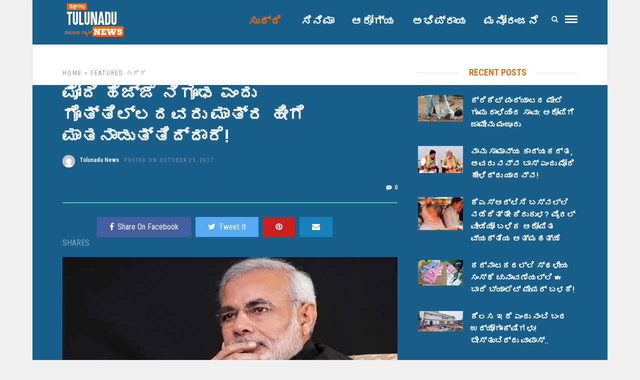

--- FILE ---
content_type: text/html; charset=UTF-8
request_url: https://tulunadunews.com/tnn4688
body_size: 17472
content:
<!DOCTYPE html>
<html lang="en-US" >
<head>

<link rel="profile" href="https://gmpg.org/xfn/11" />
<link rel="pingback" href="https://tulunadunews.com/xmlrpc.php" />

 

<meta name='robots' content='index, follow, max-image-preview:large, max-snippet:-1, max-video-preview:-1' />
	<style>img:is([sizes="auto" i], [sizes^="auto," i]) { contain-intrinsic-size: 3000px 1500px }</style>
	
	<!-- This site is optimized with the Yoast SEO plugin v26.8 - https://yoast.com/product/yoast-seo-wordpress/ -->
	<title>ಮೋದಿ ಹೆಜ್ಜೆ ನಿಗೂಢ ಎಂದು ಗೊತ್ತಿಲ್ಲದವರು ಮಾತ್ರ ಹೀಗೆ ಮಾತನಾಡುತ್ತಿದ್ದಾರೆ!</title>
	<link rel="canonical" href="https://tulunadunews.com/tnn4688" />
	<meta property="og:locale" content="en_US" />
	<meta property="og:type" content="article" />
	<meta property="og:title" content="ಮೋದಿ ಹೆಜ್ಜೆ ನಿಗೂಢ ಎಂದು ಗೊತ್ತಿಲ್ಲದವರು ಮಾತ್ರ ಹೀಗೆ ಮಾತನಾಡುತ್ತಿದ್ದಾರೆ!" />
	<meta property="og:description" content="ಅಮಿತ್ ಶಾ ಭಾರತೀಯ ಜನತಾ ಪಾರ್ಟಿಯ ರಾಷ್ಟ್ರೀಯ ಅಧ್ಯಕ್ಷರಾದ ಮೇಲೆ ಪಕ್ಷದ ಒಳಗುಟ್ಟುಗಳು ಹಿಂದಿನಷ್ಟು ಸುಲಭವಾಗಿ ಹೊರಗೆ ಬೀಳುವುದಿಲ್ಲ. ಪ್ರಧಾನ ಮಂತ್ರಿ ನರೇಂದ್ರ ಮೋದಿ ಯಾರನ್ನು ಯಾವಾಗ ಎಲ್ಲಿಂದ ಎತ್ತಿ ಎಲ್ಲಿ ಇಡುತ್ತಾರೆ ಎನ್ನುವುದು ಮೋದಿಗೆ ಮಾತ್ರ ಗೊತ್ತು. ಆದ್ದರಿಂದ ಇತ್ತೀಚೆಗೆ ರಾಜ್ಯ, ರಾಷ್ಟ್ರಮಟ್ಟದಲ್ಲಿ ಪಕ್ಷದೊಳಗೆ ಏನು ನಡೆಯುತ್ತದೆ ಎಂದು ಊಹಿಸುವುದು ಕಷ್ಟ. ಆದ್ದರಿಂದ ಬಿಜೆಪಿಯ [&hellip;]" />
	<meta property="og:url" content="https://tulunadunews.com/tnn4688" />
	<meta property="og:site_name" content="Tulunadu News - ತುಳುನಾಡು ನ್ಯೂಸ್" />
	<meta property="article:publisher" content="https://www.facebook.com/TulunaduNews/" />
	<meta property="article:published_time" content="2017-10-25T14:27:25+00:00" />
	<meta property="og:image" content="https://tulunadunews.com/wp-content/uploads/2017/10/narendra-modi-031216.jpg" />
	<meta property="og:image:width" content="800" />
	<meta property="og:image:height" content="450" />
	<meta property="og:image:type" content="image/jpeg" />
	<meta name="author" content="Tulunadu News" />
	<meta name="twitter:card" content="summary_large_image" />
	<meta name="twitter:label1" content="Written by" />
	<meta name="twitter:data1" content="Tulunadu News" />
	<script type="application/ld+json" class="yoast-schema-graph">{"@context":"https://schema.org","@graph":[{"@type":"Article","@id":"https://tulunadunews.com/tnn4688#article","isPartOf":{"@id":"https://tulunadunews.com/tnn4688"},"author":{"name":"Tulunadu News","@id":"https://tulunadunews.com/#/schema/person/a1e4d942660297dd96cc5221024a35ac"},"headline":"ಮೋದಿ ಹೆಜ್ಜೆ ನಿಗೂಢ ಎಂದು ಗೊತ್ತಿಲ್ಲದವರು ಮಾತ್ರ ಹೀಗೆ ಮಾತನಾಡುತ್ತಿದ್ದಾರೆ!","datePublished":"2017-10-25T14:27:25+00:00","mainEntityOfPage":{"@id":"https://tulunadunews.com/tnn4688"},"wordCount":0,"commentCount":0,"image":{"@id":"https://tulunadunews.com/tnn4688#primaryimage"},"thumbnailUrl":"https://tulunadunews.com/wp-content/uploads/2017/10/narendra-modi-031216.jpg","articleSection":["Featured","ಸುದ್ದಿ "],"inLanguage":"en-US","potentialAction":[{"@type":"CommentAction","name":"Comment","target":["https://tulunadunews.com/tnn4688#respond"]}]},{"@type":"WebPage","@id":"https://tulunadunews.com/tnn4688","url":"https://tulunadunews.com/tnn4688","name":"ಮೋದಿ ಹೆಜ್ಜೆ ನಿಗೂಢ ಎಂದು ಗೊತ್ತಿಲ್ಲದವರು ಮಾತ್ರ ಹೀಗೆ ಮಾತನಾಡುತ್ತಿದ್ದಾರೆ!","isPartOf":{"@id":"https://tulunadunews.com/#website"},"primaryImageOfPage":{"@id":"https://tulunadunews.com/tnn4688#primaryimage"},"image":{"@id":"https://tulunadunews.com/tnn4688#primaryimage"},"thumbnailUrl":"https://tulunadunews.com/wp-content/uploads/2017/10/narendra-modi-031216.jpg","datePublished":"2017-10-25T14:27:25+00:00","author":{"@id":"https://tulunadunews.com/#/schema/person/a1e4d942660297dd96cc5221024a35ac"},"breadcrumb":{"@id":"https://tulunadunews.com/tnn4688#breadcrumb"},"inLanguage":"en-US","potentialAction":[{"@type":"ReadAction","target":["https://tulunadunews.com/tnn4688"]}]},{"@type":"ImageObject","inLanguage":"en-US","@id":"https://tulunadunews.com/tnn4688#primaryimage","url":"https://tulunadunews.com/wp-content/uploads/2017/10/narendra-modi-031216.jpg","contentUrl":"https://tulunadunews.com/wp-content/uploads/2017/10/narendra-modi-031216.jpg","width":800,"height":450},{"@type":"BreadcrumbList","@id":"https://tulunadunews.com/tnn4688#breadcrumb","itemListElement":[{"@type":"ListItem","position":1,"name":"Home","item":"https://tulunadunews.com/"},{"@type":"ListItem","position":2,"name":"ಮೋದಿ ಹೆಜ್ಜೆ ನಿಗೂಢ ಎಂದು ಗೊತ್ತಿಲ್ಲದವರು ಮಾತ್ರ ಹೀಗೆ ಮಾತನಾಡುತ್ತಿದ್ದಾರೆ!"}]},{"@type":"WebSite","@id":"https://tulunadunews.com/#website","url":"https://tulunadunews.com/","name":"Tulunadu News - ತುಳುನಾಡು ನ್ಯೂಸ್","description":"A Comprehensive News Portal serving the People of Tulunadu","potentialAction":[{"@type":"SearchAction","target":{"@type":"EntryPoint","urlTemplate":"https://tulunadunews.com/?s={search_term_string}"},"query-input":{"@type":"PropertyValueSpecification","valueRequired":true,"valueName":"search_term_string"}}],"inLanguage":"en-US"},{"@type":"Person","@id":"https://tulunadunews.com/#/schema/person/a1e4d942660297dd96cc5221024a35ac","name":"Tulunadu News","image":{"@type":"ImageObject","inLanguage":"en-US","@id":"https://tulunadunews.com/#/schema/person/image/","url":"https://secure.gravatar.com/avatar/0c35ae289b332aacb020d557119b9df3fdae479e050550ab6a5e51dfd0d3f7e0?s=96&d=mm&r=g","contentUrl":"https://secure.gravatar.com/avatar/0c35ae289b332aacb020d557119b9df3fdae479e050550ab6a5e51dfd0d3f7e0?s=96&d=mm&r=g","caption":"Tulunadu News"}}]}</script>
	<!-- / Yoast SEO plugin. -->


<link rel='dns-prefetch' href='//fonts.googleapis.com' />
<link rel="alternate" type="application/rss+xml" title="Tulunadu News - ತುಳುನಾಡು ನ್ಯೂಸ್ &raquo; Feed" href="https://tulunadunews.com/feed" />
<link rel="alternate" type="application/rss+xml" title="Tulunadu News - ತುಳುನಾಡು ನ್ಯೂಸ್ &raquo; Comments Feed" href="https://tulunadunews.com/comments/feed" />
<meta charset="UTF-8" /><meta name="viewport" content="width=device-width, initial-scale=1, maximum-scale=1" /><meta name="format-detection" content="telephone=no"><meta property="og:type" content="article" /><meta property="og:image" content="https://tulunadunews.com/wp-content/uploads/2017/10/narendra-modi-031216.jpg"/><meta property="og:title" content="ಮೋದಿ ಹೆಜ್ಜೆ ನಿಗೂಢ ಎಂದು ಗೊತ್ತಿಲ್ಲದವರು ಮಾತ್ರ ಹೀಗೆ ಮಾತನಾಡುತ್ತಿದ್ದಾರೆ!"/><meta property="og:url" content="https://tulunadunews.com/tnn4688"/><meta property="og:description" content=""/><link rel="alternate" type="application/rss+xml" title="Tulunadu News - ತುಳುನಾಡು ನ್ಯೂಸ್ &raquo; ಮೋದಿ ಹೆಜ್ಜೆ ನಿಗೂಢ ಎಂದು ಗೊತ್ತಿಲ್ಲದವರು ಮಾತ್ರ ಹೀಗೆ ಮಾತನಾಡುತ್ತಿದ್ದಾರೆ! Comments Feed" href="https://tulunadunews.com/tnn4688/feed" />
<script type="text/javascript">
/* <![CDATA[ */
window._wpemojiSettings = {"baseUrl":"https:\/\/s.w.org\/images\/core\/emoji\/16.0.1\/72x72\/","ext":".png","svgUrl":"https:\/\/s.w.org\/images\/core\/emoji\/16.0.1\/svg\/","svgExt":".svg","source":{"concatemoji":"https:\/\/tulunadunews.com\/wp-includes\/js\/wp-emoji-release.min.js"}};
/*! This file is auto-generated */
!function(s,n){var o,i,e;function c(e){try{var t={supportTests:e,timestamp:(new Date).valueOf()};sessionStorage.setItem(o,JSON.stringify(t))}catch(e){}}function p(e,t,n){e.clearRect(0,0,e.canvas.width,e.canvas.height),e.fillText(t,0,0);var t=new Uint32Array(e.getImageData(0,0,e.canvas.width,e.canvas.height).data),a=(e.clearRect(0,0,e.canvas.width,e.canvas.height),e.fillText(n,0,0),new Uint32Array(e.getImageData(0,0,e.canvas.width,e.canvas.height).data));return t.every(function(e,t){return e===a[t]})}function u(e,t){e.clearRect(0,0,e.canvas.width,e.canvas.height),e.fillText(t,0,0);for(var n=e.getImageData(16,16,1,1),a=0;a<n.data.length;a++)if(0!==n.data[a])return!1;return!0}function f(e,t,n,a){switch(t){case"flag":return n(e,"\ud83c\udff3\ufe0f\u200d\u26a7\ufe0f","\ud83c\udff3\ufe0f\u200b\u26a7\ufe0f")?!1:!n(e,"\ud83c\udde8\ud83c\uddf6","\ud83c\udde8\u200b\ud83c\uddf6")&&!n(e,"\ud83c\udff4\udb40\udc67\udb40\udc62\udb40\udc65\udb40\udc6e\udb40\udc67\udb40\udc7f","\ud83c\udff4\u200b\udb40\udc67\u200b\udb40\udc62\u200b\udb40\udc65\u200b\udb40\udc6e\u200b\udb40\udc67\u200b\udb40\udc7f");case"emoji":return!a(e,"\ud83e\udedf")}return!1}function g(e,t,n,a){var r="undefined"!=typeof WorkerGlobalScope&&self instanceof WorkerGlobalScope?new OffscreenCanvas(300,150):s.createElement("canvas"),o=r.getContext("2d",{willReadFrequently:!0}),i=(o.textBaseline="top",o.font="600 32px Arial",{});return e.forEach(function(e){i[e]=t(o,e,n,a)}),i}function t(e){var t=s.createElement("script");t.src=e,t.defer=!0,s.head.appendChild(t)}"undefined"!=typeof Promise&&(o="wpEmojiSettingsSupports",i=["flag","emoji"],n.supports={everything:!0,everythingExceptFlag:!0},e=new Promise(function(e){s.addEventListener("DOMContentLoaded",e,{once:!0})}),new Promise(function(t){var n=function(){try{var e=JSON.parse(sessionStorage.getItem(o));if("object"==typeof e&&"number"==typeof e.timestamp&&(new Date).valueOf()<e.timestamp+604800&&"object"==typeof e.supportTests)return e.supportTests}catch(e){}return null}();if(!n){if("undefined"!=typeof Worker&&"undefined"!=typeof OffscreenCanvas&&"undefined"!=typeof URL&&URL.createObjectURL&&"undefined"!=typeof Blob)try{var e="postMessage("+g.toString()+"("+[JSON.stringify(i),f.toString(),p.toString(),u.toString()].join(",")+"));",a=new Blob([e],{type:"text/javascript"}),r=new Worker(URL.createObjectURL(a),{name:"wpTestEmojiSupports"});return void(r.onmessage=function(e){c(n=e.data),r.terminate(),t(n)})}catch(e){}c(n=g(i,f,p,u))}t(n)}).then(function(e){for(var t in e)n.supports[t]=e[t],n.supports.everything=n.supports.everything&&n.supports[t],"flag"!==t&&(n.supports.everythingExceptFlag=n.supports.everythingExceptFlag&&n.supports[t]);n.supports.everythingExceptFlag=n.supports.everythingExceptFlag&&!n.supports.flag,n.DOMReady=!1,n.readyCallback=function(){n.DOMReady=!0}}).then(function(){return e}).then(function(){var e;n.supports.everything||(n.readyCallback(),(e=n.source||{}).concatemoji?t(e.concatemoji):e.wpemoji&&e.twemoji&&(t(e.twemoji),t(e.wpemoji)))}))}((window,document),window._wpemojiSettings);
/* ]]> */
</script>
<style id='wp-emoji-styles-inline-css' type='text/css'>

	img.wp-smiley, img.emoji {
		display: inline !important;
		border: none !important;
		box-shadow: none !important;
		height: 1em !important;
		width: 1em !important;
		margin: 0 0.07em !important;
		vertical-align: -0.1em !important;
		background: none !important;
		padding: 0 !important;
	}
</style>
<link rel='stylesheet' id='wp-block-library-css' href='https://tulunadunews.com/wp-includes/css/dist/block-library/style.min.css' type='text/css' media='all' />
<style id='classic-theme-styles-inline-css' type='text/css'>
/*! This file is auto-generated */
.wp-block-button__link{color:#fff;background-color:#32373c;border-radius:9999px;box-shadow:none;text-decoration:none;padding:calc(.667em + 2px) calc(1.333em + 2px);font-size:1.125em}.wp-block-file__button{background:#32373c;color:#fff;text-decoration:none}
</style>
<style id='global-styles-inline-css' type='text/css'>
:root{--wp--preset--aspect-ratio--square: 1;--wp--preset--aspect-ratio--4-3: 4/3;--wp--preset--aspect-ratio--3-4: 3/4;--wp--preset--aspect-ratio--3-2: 3/2;--wp--preset--aspect-ratio--2-3: 2/3;--wp--preset--aspect-ratio--16-9: 16/9;--wp--preset--aspect-ratio--9-16: 9/16;--wp--preset--color--black: #000000;--wp--preset--color--cyan-bluish-gray: #abb8c3;--wp--preset--color--white: #ffffff;--wp--preset--color--pale-pink: #f78da7;--wp--preset--color--vivid-red: #cf2e2e;--wp--preset--color--luminous-vivid-orange: #ff6900;--wp--preset--color--luminous-vivid-amber: #fcb900;--wp--preset--color--light-green-cyan: #7bdcb5;--wp--preset--color--vivid-green-cyan: #00d084;--wp--preset--color--pale-cyan-blue: #8ed1fc;--wp--preset--color--vivid-cyan-blue: #0693e3;--wp--preset--color--vivid-purple: #9b51e0;--wp--preset--gradient--vivid-cyan-blue-to-vivid-purple: linear-gradient(135deg,rgba(6,147,227,1) 0%,rgb(155,81,224) 100%);--wp--preset--gradient--light-green-cyan-to-vivid-green-cyan: linear-gradient(135deg,rgb(122,220,180) 0%,rgb(0,208,130) 100%);--wp--preset--gradient--luminous-vivid-amber-to-luminous-vivid-orange: linear-gradient(135deg,rgba(252,185,0,1) 0%,rgba(255,105,0,1) 100%);--wp--preset--gradient--luminous-vivid-orange-to-vivid-red: linear-gradient(135deg,rgba(255,105,0,1) 0%,rgb(207,46,46) 100%);--wp--preset--gradient--very-light-gray-to-cyan-bluish-gray: linear-gradient(135deg,rgb(238,238,238) 0%,rgb(169,184,195) 100%);--wp--preset--gradient--cool-to-warm-spectrum: linear-gradient(135deg,rgb(74,234,220) 0%,rgb(151,120,209) 20%,rgb(207,42,186) 40%,rgb(238,44,130) 60%,rgb(251,105,98) 80%,rgb(254,248,76) 100%);--wp--preset--gradient--blush-light-purple: linear-gradient(135deg,rgb(255,206,236) 0%,rgb(152,150,240) 100%);--wp--preset--gradient--blush-bordeaux: linear-gradient(135deg,rgb(254,205,165) 0%,rgb(254,45,45) 50%,rgb(107,0,62) 100%);--wp--preset--gradient--luminous-dusk: linear-gradient(135deg,rgb(255,203,112) 0%,rgb(199,81,192) 50%,rgb(65,88,208) 100%);--wp--preset--gradient--pale-ocean: linear-gradient(135deg,rgb(255,245,203) 0%,rgb(182,227,212) 50%,rgb(51,167,181) 100%);--wp--preset--gradient--electric-grass: linear-gradient(135deg,rgb(202,248,128) 0%,rgb(113,206,126) 100%);--wp--preset--gradient--midnight: linear-gradient(135deg,rgb(2,3,129) 0%,rgb(40,116,252) 100%);--wp--preset--font-size--small: 13px;--wp--preset--font-size--medium: 20px;--wp--preset--font-size--large: 36px;--wp--preset--font-size--x-large: 42px;--wp--preset--spacing--20: 0.44rem;--wp--preset--spacing--30: 0.67rem;--wp--preset--spacing--40: 1rem;--wp--preset--spacing--50: 1.5rem;--wp--preset--spacing--60: 2.25rem;--wp--preset--spacing--70: 3.38rem;--wp--preset--spacing--80: 5.06rem;--wp--preset--shadow--natural: 6px 6px 9px rgba(0, 0, 0, 0.2);--wp--preset--shadow--deep: 12px 12px 50px rgba(0, 0, 0, 0.4);--wp--preset--shadow--sharp: 6px 6px 0px rgba(0, 0, 0, 0.2);--wp--preset--shadow--outlined: 6px 6px 0px -3px rgba(255, 255, 255, 1), 6px 6px rgba(0, 0, 0, 1);--wp--preset--shadow--crisp: 6px 6px 0px rgba(0, 0, 0, 1);}:where(.is-layout-flex){gap: 0.5em;}:where(.is-layout-grid){gap: 0.5em;}body .is-layout-flex{display: flex;}.is-layout-flex{flex-wrap: wrap;align-items: center;}.is-layout-flex > :is(*, div){margin: 0;}body .is-layout-grid{display: grid;}.is-layout-grid > :is(*, div){margin: 0;}:where(.wp-block-columns.is-layout-flex){gap: 2em;}:where(.wp-block-columns.is-layout-grid){gap: 2em;}:where(.wp-block-post-template.is-layout-flex){gap: 1.25em;}:where(.wp-block-post-template.is-layout-grid){gap: 1.25em;}.has-black-color{color: var(--wp--preset--color--black) !important;}.has-cyan-bluish-gray-color{color: var(--wp--preset--color--cyan-bluish-gray) !important;}.has-white-color{color: var(--wp--preset--color--white) !important;}.has-pale-pink-color{color: var(--wp--preset--color--pale-pink) !important;}.has-vivid-red-color{color: var(--wp--preset--color--vivid-red) !important;}.has-luminous-vivid-orange-color{color: var(--wp--preset--color--luminous-vivid-orange) !important;}.has-luminous-vivid-amber-color{color: var(--wp--preset--color--luminous-vivid-amber) !important;}.has-light-green-cyan-color{color: var(--wp--preset--color--light-green-cyan) !important;}.has-vivid-green-cyan-color{color: var(--wp--preset--color--vivid-green-cyan) !important;}.has-pale-cyan-blue-color{color: var(--wp--preset--color--pale-cyan-blue) !important;}.has-vivid-cyan-blue-color{color: var(--wp--preset--color--vivid-cyan-blue) !important;}.has-vivid-purple-color{color: var(--wp--preset--color--vivid-purple) !important;}.has-black-background-color{background-color: var(--wp--preset--color--black) !important;}.has-cyan-bluish-gray-background-color{background-color: var(--wp--preset--color--cyan-bluish-gray) !important;}.has-white-background-color{background-color: var(--wp--preset--color--white) !important;}.has-pale-pink-background-color{background-color: var(--wp--preset--color--pale-pink) !important;}.has-vivid-red-background-color{background-color: var(--wp--preset--color--vivid-red) !important;}.has-luminous-vivid-orange-background-color{background-color: var(--wp--preset--color--luminous-vivid-orange) !important;}.has-luminous-vivid-amber-background-color{background-color: var(--wp--preset--color--luminous-vivid-amber) !important;}.has-light-green-cyan-background-color{background-color: var(--wp--preset--color--light-green-cyan) !important;}.has-vivid-green-cyan-background-color{background-color: var(--wp--preset--color--vivid-green-cyan) !important;}.has-pale-cyan-blue-background-color{background-color: var(--wp--preset--color--pale-cyan-blue) !important;}.has-vivid-cyan-blue-background-color{background-color: var(--wp--preset--color--vivid-cyan-blue) !important;}.has-vivid-purple-background-color{background-color: var(--wp--preset--color--vivid-purple) !important;}.has-black-border-color{border-color: var(--wp--preset--color--black) !important;}.has-cyan-bluish-gray-border-color{border-color: var(--wp--preset--color--cyan-bluish-gray) !important;}.has-white-border-color{border-color: var(--wp--preset--color--white) !important;}.has-pale-pink-border-color{border-color: var(--wp--preset--color--pale-pink) !important;}.has-vivid-red-border-color{border-color: var(--wp--preset--color--vivid-red) !important;}.has-luminous-vivid-orange-border-color{border-color: var(--wp--preset--color--luminous-vivid-orange) !important;}.has-luminous-vivid-amber-border-color{border-color: var(--wp--preset--color--luminous-vivid-amber) !important;}.has-light-green-cyan-border-color{border-color: var(--wp--preset--color--light-green-cyan) !important;}.has-vivid-green-cyan-border-color{border-color: var(--wp--preset--color--vivid-green-cyan) !important;}.has-pale-cyan-blue-border-color{border-color: var(--wp--preset--color--pale-cyan-blue) !important;}.has-vivid-cyan-blue-border-color{border-color: var(--wp--preset--color--vivid-cyan-blue) !important;}.has-vivid-purple-border-color{border-color: var(--wp--preset--color--vivid-purple) !important;}.has-vivid-cyan-blue-to-vivid-purple-gradient-background{background: var(--wp--preset--gradient--vivid-cyan-blue-to-vivid-purple) !important;}.has-light-green-cyan-to-vivid-green-cyan-gradient-background{background: var(--wp--preset--gradient--light-green-cyan-to-vivid-green-cyan) !important;}.has-luminous-vivid-amber-to-luminous-vivid-orange-gradient-background{background: var(--wp--preset--gradient--luminous-vivid-amber-to-luminous-vivid-orange) !important;}.has-luminous-vivid-orange-to-vivid-red-gradient-background{background: var(--wp--preset--gradient--luminous-vivid-orange-to-vivid-red) !important;}.has-very-light-gray-to-cyan-bluish-gray-gradient-background{background: var(--wp--preset--gradient--very-light-gray-to-cyan-bluish-gray) !important;}.has-cool-to-warm-spectrum-gradient-background{background: var(--wp--preset--gradient--cool-to-warm-spectrum) !important;}.has-blush-light-purple-gradient-background{background: var(--wp--preset--gradient--blush-light-purple) !important;}.has-blush-bordeaux-gradient-background{background: var(--wp--preset--gradient--blush-bordeaux) !important;}.has-luminous-dusk-gradient-background{background: var(--wp--preset--gradient--luminous-dusk) !important;}.has-pale-ocean-gradient-background{background: var(--wp--preset--gradient--pale-ocean) !important;}.has-electric-grass-gradient-background{background: var(--wp--preset--gradient--electric-grass) !important;}.has-midnight-gradient-background{background: var(--wp--preset--gradient--midnight) !important;}.has-small-font-size{font-size: var(--wp--preset--font-size--small) !important;}.has-medium-font-size{font-size: var(--wp--preset--font-size--medium) !important;}.has-large-font-size{font-size: var(--wp--preset--font-size--large) !important;}.has-x-large-font-size{font-size: var(--wp--preset--font-size--x-large) !important;}
:where(.wp-block-post-template.is-layout-flex){gap: 1.25em;}:where(.wp-block-post-template.is-layout-grid){gap: 1.25em;}
:where(.wp-block-columns.is-layout-flex){gap: 2em;}:where(.wp-block-columns.is-layout-grid){gap: 2em;}
:root :where(.wp-block-pullquote){font-size: 1.5em;line-height: 1.6;}
</style>
<link rel='stylesheet' id='contact-form-7-css' href='https://tulunadunews.com/wp-content/plugins/contact-form-7/includes/css/styles.css' type='text/css' media='all' />
<link rel='stylesheet' id='grandnews-reset-css-css' href='https://tulunadunews.com/wp-content/themes/grandnews/css/reset.css' type='text/css' media='all' />
<link rel='stylesheet' id='grandnews-wordpress-css-css' href='https://tulunadunews.com/wp-content/themes/grandnews/css/wordpress.css' type='text/css' media='all' />
<link rel='stylesheet' id='grandnews-animation-css' href='https://tulunadunews.com/wp-content/themes/grandnews/css/animation.css' type='text/css' media='all' />
<link rel='stylesheet' id='ilightbox-css' href='https://tulunadunews.com/wp-content/themes/grandnews/css/ilightbox/ilightbox.css' type='text/css' media='all' />
<link rel='stylesheet' id='jquery-ui-css' href='https://tulunadunews.com/wp-content/themes/grandnews/css/jqueryui/custom.css' type='text/css' media='all' />
<link rel='stylesheet' id='flexslider-css' href='https://tulunadunews.com/wp-content/themes/grandnews/js/flexslider/flexslider.css' type='text/css' media='all' />
<link rel='stylesheet' id='tooltipster-css' href='https://tulunadunews.com/wp-content/themes/grandnews/css/tooltipster.css' type='text/css' media='all' />
<link rel='stylesheet' id='grandnews-screen-css-css' href='https://tulunadunews.com/wp-content/themes/grandnews/css/screen.css' type='text/css' media='all' />
<link rel='stylesheet' id='grandnews-custom-menu-css-css' href='https://tulunadunews.com/wp-content/themes/grandnews/css/menu/left-align.css' type='text/css' media='all' />
<link rel='stylesheet' id='fontawesome-css' href='https://tulunadunews.com/wp-content/themes/grandnews/css/font-awesome.min.css' type='text/css' media='all' />
<link rel='stylesheet' id='grandnews-boxed-css-css' href='https://tulunadunews.com/wp-content/themes/grandnews/css/boxed.css' type='text/css' media='all' />
<link rel='stylesheet' id='kirki_google_fonts-css' href='https://fonts.googleapis.com/css?family=Roboto+Condensed%3A600%2C800%2C400%2C900%2C400%2C600%2C600%2C300%2C300italic%2Cregular%2Citalic%2C700%2C700italic%7CRoboto%3A600%2C800%2C400%2C900%2C400%2C600%2C600%2C100%2C100italic%2C300%2C300italic%2Cregular%2Citalic%2C500%2C500italic%2C700%2C700italic%2C900%2C900italic&#038;subset' type='text/css' media='all' />
<link rel='stylesheet' id='kirki-styles-global-css' href='https://tulunadunews.com/wp-content/themes/grandnews/modules/kirki/assets/css/kirki-styles.css' type='text/css' media='all' />
<style id='kirki-styles-global-inline-css' type='text/css'>
body, input[type=text], input[type=email], input[type=url], input[type=password], textarea, input[type=tel]{font-family:"Roboto Condensed", Helvetica, Arial, sans-serif;}body{font-size:16px;}h1, h2, h3, h4, h5, h6, h7, blockquote{font-family:Roboto, Helvetica, Arial, sans-serif;}h1, h2, h3, h4, h5, h6, h7{font-weight:600;}h1{font-size:34px;}h2{font-size:30px;}h3{font-size:26px;}h4{font-size:22px;}h5{font-size:18px;}h6{font-size:16px;}.header_cart_wrapper .cart_count, .post_img .post_icon_circle, .ppb_blog_half_content_slider .slides li .slider_image .post_icon_circle, #post_info_bar #post_indicator, .post_circle_thumb .post_number, .post_category_tag a, .post_category_tag span, .newsticker_label, .sk-cube-grid .sk-cube, .ppb_blog_video .one.div_wrapper .post_icon_circle, .ppb_blog_random .one_fifth_bg .content_link, .Grand_News_Category ul li .category_count, .ppb_blog_grid_with_posts .one_third.last .post_img .now_playing{background:#185f8b;}.read_next_wrapper:before, .read_next_wrapper .post_content .read_next_label, .social_share_counter_number{color:#185f8b;}ul.post_filter li a.selected{border-color:#185f8b;}body, #gallery_lightbox h2, .slider_wrapper .gallery_image_caption h2, .post_info a{color:#f3f4f5;}::selection{background-color:#f3f4f5;}a{color:#185f8b;}a:hover, a:active{color:#185f8b;}h1, h2, h3, h4, h5, pre, code, tt, blockquote, .post_header h5 a, .post_header h2 a, .post_header h3 a, .post_header.grid h6 a, .post_header.fullwidth h4 a, .post_header h5 a, .newsticker li a, blockquote, .site_loading_logo_item i, .subscribe_tagline, .post_info_author a, #post_info_bar #post_info_share, #post_info_bar #post_info_comment, .readmore, .post_info_comment a, .post_info_comment, .post_info_view, .woocommerce .woocommerce-ordering select, .woocommerce #page_content_wrapper a.button, .woocommerce.columns-4 ul.products li.product a.add_to_cart_button, .woocommerce.columns-4 ul.products li.product a.add_to_cart_button:hover, .ui-accordion .ui-accordion-header a, .tabs .ui-state-active a, body.woocommerce div.product .woocommerce-tabs ul.tabs li.active a, body.woocommerce-page div.product .woocommerce-tabs ul.tabs li.active a, body.woocommerce #content div.product .woocommerce-tabs ul.tabs li.active a, body.woocommerce-page #content div.product .woocommerce-tabs ul.tabs li.active a, .woocommerce div.product .woocommerce-tabs ul.tabs li a, .post_pagination a, .post_pagination a:hover, .post_pagination a:active, .post_related strong a, .pagination a, ul.post_filter li a, .read_next_wrapper .post_content .next_post_title h3 a, .author_social li a{color:#f4f5f6;}#social_share_wrapper, hr, #social_share_wrapper, .post.type-post, .comment .right, .widget_tag_cloud div a, .meta-tags a, .tag_cloud a, #footer, #post_more_wrapper, #page_content_wrapper .inner .sidebar_wrapper ul.sidebar_widget li.widget_nav_menu ul.menu li.current-menu-item a, .page_content_wrapper .inner .sidebar_wrapper ul.sidebar_widget li.widget_nav_menu ul.menu li.current-menu-item a, #autocomplete, #nav_wrapper, #page_content_wrapper .sidebar .content .sidebar_widget li h2.widgettitle:before, .top_bar.scroll, .read_next_wrapper, #menu_wrapper .nav ul li.catmenu > .catmenu_wrapper, #menu_wrapper div .nav li.catmenu > .catmenu_wrapper, , .woocommerce ul.products li.product, .woocommerce-page ul.products li.product, .woocommerce ul.products li.product .price, .woocommerce-page ul.products li.product .price, #page_content_wrapper .inner .sidebar_content, #page_content_wrapper .inner .sidebar_content.left_sidebar, .ajax_close, .ajax_next, .ajax_prev, .portfolio_next, .portfolio_prev, .portfolio_next_prev_wrapper.video .portfolio_prev, .portfolio_next_prev_wrapper.video .portfolio_next, .separated, .blog_next_prev_wrapper, #post_more_wrapper h5, #ajax_portfolio_wrapper.hidding, #ajax_portfolio_wrapper.visible, .tabs.vertical .ui-tabs-panel, .woocommerce div.product .woocommerce-tabs ul.tabs li, .woocommerce #content div.product .woocommerce-tabs ul.tabs li, .woocommerce-page div.product .woocommerce-tabs ul.tabs li, .woocommerce-page #content div.product .woocommerce-tabs ul.tabs li, .woocommerce div.product .woocommerce-tabs .panel, .woocommerce-page div.product .woocommerce-tabs .panel, .woocommerce #content div.product .woocommerce-tabs .panel, .woocommerce-page #content div.product .woocommerce-tabs .panel, .woocommerce table.shop_table, .woocommerce-page table.shop_table, table tr td, .woocommerce .cart-collaterals .cart_totals, .woocommerce-page .cart-collaterals .cart_totals, .woocommerce .cart-collaterals .shipping_calculator, .woocommerce-page .cart-collaterals .shipping_calculator, .woocommerce .cart-collaterals .cart_totals tr td, .woocommerce .cart-collaterals .cart_totals tr th, .woocommerce-page .cart-collaterals .cart_totals tr td, .woocommerce-page .cart-collaterals .cart_totals tr th, table tr th, .woocommerce #payment, .woocommerce-page #payment, .woocommerce #payment ul.payment_methods li, .woocommerce-page #payment ul.payment_methods li, .woocommerce #payment div.form-row, .woocommerce-page #payment div.form-row, .ui-tabs li:first-child, .ui-tabs .ui-tabs-nav li, .ui-tabs.vertical .ui-tabs-nav li, .ui-tabs.vertical.right .ui-tabs-nav li.ui-state-active, .ui-tabs.vertical .ui-tabs-nav li:last-child, #page_content_wrapper .inner .sidebar_wrapper ul.sidebar_widget li.widget_nav_menu ul.menu li.current-menu-item a, .page_content_wrapper .inner .sidebar_wrapper ul.sidebar_widget li.widget_nav_menu ul.menu li.current-menu-item a, .pricing_wrapper, .pricing_wrapper li, .ui-accordion .ui-accordion-header, .ui-accordion .ui-accordion-content, #page_content_wrapper .sidebar .content .sidebar_widget li h2.widgettitle:before, h2.widgettitle:before, #autocomplete, .ppb_blog_minimal .one_third_bg, #page_content_wrapper .sidebar .content .sidebar_widget li h2.widgettitle, h2.widgettitle, h5.event_title, .tabs .ui-tabs-panel, .ui-tabs .ui-tabs-nav li, .ui-tabs li:first-child, .ui-tabs.vertical .ui-tabs-nav li:last-child, .woocommerce .woocommerce-ordering select, .woocommerce div.product .woocommerce-tabs ul.tabs li.active, .woocommerce-page div.product .woocommerce-tabs ul.tabs li.active, .woocommerce #content div.product .woocommerce-tabs ul.tabs li.active, .woocommerce-page #content div.product .woocommerce-tabs ul.tabs li.active, .woocommerce-page table.cart th, table.shop_table thead tr th, #page_caption, #nav_wrapper, .header_style_wrapper .top_bar{border-color:#e1e1e1;}input[type=text], input[type=password], input[type=email], input[type=url], textarea, input[type=tel]{background-color:#ffffff;color:#111111;border-color:#e1e1e1;}input[type=text]:focus, input[type=password]:focus, input[type=email]:focus, input[type=url]:focus, textarea:focus, input[type=tel]:focus{border-color:#000000;}input[type=submit], input[type=button], a.button, .button, .woocommerce .page_slider a.button, a.button.fullwidth, .woocommerce-page div.product form.cart .button, .woocommerce #respond input#submit.alt, .woocommerce a.button.alt, .woocommerce button.button.alt, .woocommerce input.button.alt{font-family:Roboto, Helvetica, Arial, sans-serif;}input[type=submit], input[type=button], a.button, .button, .woocommerce .footer_bar .button, .woocommerce .footer_bar .button:hover, .woocommerce-page div.product form.cart .button, .woocommerce #respond input#submit.alt, .woocommerce a.button.alt, .woocommerce button.button.alt, .woocommerce input.button.alt{background-color:#185f8b;color:#ffffff;border-color:#185f8b;}.frame_top, .frame_bottom, .frame_left, .frame_right{background:#222222;}#menu_wrapper .nav ul li a, #menu_wrapper div .nav li > a{font-family:"Roboto Condensed", Helvetica, Arial, sans-serif;font-size:22px;letter-spacing:0px;text-transform:none;}#menu_wrapper .nav ul li a, #menu_wrapper div .nav li > a, .mobile_main_nav li a, #sub_menu li a{font-weight:800;}#menu_wrapper .nav ul li a, #menu_wrapper div .nav li > a, .header_cart_wrapper a, #search_icon, #page_share{color:#ffffff;}#mobile_nav_icon{border-color:#ffffff;}#menu_wrapper .nav ul li a.hover, #menu_wrapper .nav ul li a:hover, #menu_wrapper div .nav li a.hover, #menu_wrapper div .nav li a:hover, #menu_wrapper div .nav > li.current-menu-item > a, #menu_wrapper div .nav > li.current-menu-parent > a, #menu_wrapper div .nav > li.current-menu-ancestor > a{color:#fb6300;}#menu_wrapper div .nav > li.current-menu-item > a, #menu_wrapper div .nav > li.current-menu-parent > a, #menu_wrapper div .nav > li.current-menu-ancestor > a{color:#fb6300;}.header_style_wrapper .top_bar, #nav_wrapper{border-color:#185f8b;}#nav_wrapper, body.left_align .top_bar{background-color:#185f8b;}#menu_wrapper .nav ul li ul li a, #menu_wrapper div .nav li ul li a, #menu_wrapper div .nav li.current-menu-parent ul li a{font-size:16px;font-weight:400;letter-spacing:0px;text-transform:none;color:#111111;}#menu_wrapper .nav ul li ul li a:hover, #menu_wrapper div .nav li ul li a:hover, #menu_wrapper div .nav li.current-menu-parent ul li a, #menu_wrapper div .nav li.current-menu-parent ul li a:hover, #menu_wrapper .nav ul li.megamenu ul li ul li a:hover, #menu_wrapper div .nav li.megamenu ul li ul li a:hover, #menu_wrapper .nav ul li.megamenu ul li ul li a:active, #menu_wrapper div .nav li.megamenu ul li ul li a:active{color:#222222;}#menu_wrapper .nav ul li ul li a:hover, #menu_wrapper div .nav li ul li a:hover, #menu_wrapper div .nav li.current-menu-parent ul li a:hover, #menu_wrapper .nav ul li.megamenu ul li ul li a:hover, #menu_wrapper div .nav li.megamenu ul li ul li a:hover, #menu_wrapper .nav ul li.megamenu ul li ul li a:active, #menu_wrapper div .nav li.megamenu ul li ul li a:active{background:#f2f2f2;}#menu_wrapper .nav ul li ul, #menu_wrapper div .nav li ul{background:#ffffff;}#menu_wrapper .nav ul li ul, #menu_wrapper div .nav li ul, #menu_wrapper .nav ul li ul li a, #menu_wrapper div .nav li ul li a, #menu_wrapper div .nav li.current-menu-parent ul li a{border-color:#e1e1e1;}#menu_wrapper div .nav li.megamenu ul li > a, #menu_wrapper div .nav li.megamenu ul li > a:hover, #menu_wrapper div .nav li.megamenu ul li > a:active{color:#222222;}#menu_wrapper div .nav li.megamenu ul li{border-color:#eeeeee;}.above_top_bar{background:#185f8b;}.above_top_bar .today_time, #top_menu li a, .above_top_bar .social_wrapper ul li a, .above_top_bar .social_wrapper ul li a:hover, .above_top_bar .social_wrapper ul li a:active{color:#ffffff;}.mobile_menu_wrapper{background-color:#ffffff;}.mobile_main_nav li a, #sub_menu li a{font-family:"Roboto Condensed", Helvetica, Arial, sans-serif;font-size:18px;text-transform:none;letter-spacing:0px;}.mobile_main_nav li a, #sub_menu li a, .mobile_menu_wrapper .sidebar_wrapper a, .mobile_menu_wrapper .sidebar_wrapper, #close_mobile_menu i, .mobile_menu_wrapper .sidebar_wrapper h2.widgettitle{color:#fb6300;}#close_mobile_menu_button{background-color:#fb6300;}#page_caption, #page_caption h1 span{background-color:#f2f2f2;}#page_caption{padding-top:0px;padding-bottom:0px;}#page_caption h1{font-size:30px;}#page_caption h1, .post_caption h1{font-weight:900;text-transform:uppercase;letter-spacing:0px;color:#222222;}#page_caption .page_title_wrapper, .page_title_wrapper{text-align:left;}#page_caption.hasbg{height:60vh;}.page_tagline{color:#999999;font-size:11px;font-weight:400;letter-spacing:2px;text-transform:uppercase;}#page_content_wrapper .sidebar .content .sidebar_widget li h2.widgettitle, h2.widgettitle, h5.widgettitle, .single_subtitle{font-family:"Roboto Condensed", Helvetica, Arial, sans-serif;font-size:18px;font-weight:600;letter-spacing:0px;text-transform:uppercase;}#page_content_wrapper .inner .sidebar_wrapper .sidebar .content, .page_content_wrapper .inner .sidebar_wrapper .sidebar .content{color:#f4f5f6;}#page_content_wrapper .inner .sidebar_wrapper a, .page_content_wrapper .inner .sidebar_wrapper a{color:#ffffff;}#page_content_wrapper .inner .sidebar_wrapper a:hover, #page_content_wrapper .inner .sidebar_wrapper a:active, .page_content_wrapper .inner .sidebar_wrapper a:hover, .page_content_wrapper .inner .sidebar_wrapper a:active{color:#fb6300;}#page_content_wrapper .sidebar .content .sidebar_widget li h2.widgettitle, h2.widgettitle, h5.widgettitle{color:#fb6300;}#footer_mailchimp_subscription{background-color:#f2f2f2;}.footer_bar{background-color:#185f8b;}#footer, #copyright{color:#cccccc;}#copyright a, #copyright a:active, #footer a, #footer a:active, #footer .sidebar_widget li h2.widgettitle{color:#ffffff;}#copyright a:hover, #footer a:hover, .social_wrapper ul li a:hover{color:#ffffff;}.footer_bar_wrapper, .footer_bar{border-color:#333333;}#footer .widget_tag_cloud div a{background:#333333;}.footer_bar_wrapper .social_wrapper ul li a{color:#ffffff;}#page_content_wrapper .inner .sidebar_content.full_width.blog_f, body.single-post #page_content_wrapper .inner .sidebar_content.full_width{width:100%;}.post_header:not(.single) h5, body.single-post .post_header_title h1, #post_featured_slider li .slider_image .slide_post h2, #autocomplete li strong, .post_related strong, #footer ul.sidebar_widget .posts.blog li a, #post_info_bar .post_info .post_info_title, .post_header h2, .newsticker li a, .ppb_blog_fullwidth_slider ul.slides li .slider_image .slider_post_title h2, #menu_wrapper div .nav li.catmenu2 > .catmenu_wrapper .one_third h6, .catmenu_wrapper .one_fifth h6, #autocomplete a h6, #page_content_wrapper .posts.blog li a, .page_content_wrapper .posts.blog li a, #menu_wrapper div .nav li.catmenu2 > .catmenu_wrapper a.post_title{font-family:Roboto, Helvetica, Arial, sans-serif;text-transform:none;font-weight:600;letter-spacing:0px;}
</style>
<link rel='stylesheet' id='grandnews-script-responsive-css-css' href='https://tulunadunews.com/wp-content/themes/grandnews/css/grid.css' type='text/css' media='all' />
<link rel='stylesheet' id='grandnews-custom-menu-responsive-css-css' href='https://tulunadunews.com/wp-content/themes/grandnews/css/menu/left-align-grid.css' type='text/css' media='all' />
<link rel='stylesheet' id='grandnews-script-custom-css-css' href='https://tulunadunews.com/wp-admin/admin-ajax.php?action=grandnews_custom_css' type='text/css' media='all' />
<script type="text/javascript" src="https://tulunadunews.com/wp-includes/js/jquery/jquery.min.js" id="jquery-core-js"></script>
<script type="text/javascript" src="https://tulunadunews.com/wp-includes/js/jquery/jquery-migrate.min.js" id="jquery-migrate-js"></script>
<link rel="https://api.w.org/" href="https://tulunadunews.com/wp-json/" /><link rel="alternate" title="JSON" type="application/json" href="https://tulunadunews.com/wp-json/wp/v2/posts/4688" /><link rel="EditURI" type="application/rsd+xml" title="RSD" href="https://tulunadunews.com/xmlrpc.php?rsd" />
<meta name="generator" content="WordPress 6.8.3" />
<link rel='shortlink' href='https://tulunadunews.com/?p=4688' />
<link rel="alternate" title="oEmbed (JSON)" type="application/json+oembed" href="https://tulunadunews.com/wp-json/oembed/1.0/embed?url=https%3A%2F%2Ftulunadunews.com%2Ftnn4688" />
<link rel="alternate" title="oEmbed (XML)" type="text/xml+oembed" href="https://tulunadunews.com/wp-json/oembed/1.0/embed?url=https%3A%2F%2Ftulunadunews.com%2Ftnn4688&#038;format=xml" />
<meta name="google-adsense-account" content="ca-pub-6149263729210316">

        <script type="text/javascript">
            var jQueryMigrateHelperHasSentDowngrade = false;

			window.onerror = function( msg, url, line, col, error ) {
				// Break out early, do not processing if a downgrade reqeust was already sent.
				if ( jQueryMigrateHelperHasSentDowngrade ) {
					return true;
                }

				var xhr = new XMLHttpRequest();
				var nonce = '5fb93b1233';
				var jQueryFunctions = [
					'andSelf',
					'browser',
					'live',
					'boxModel',
					'support.boxModel',
					'size',
					'swap',
					'clean',
					'sub',
                ];
				var match_pattern = /\)\.(.+?) is not a function/;
                var erroredFunction = msg.match( match_pattern );

                // If there was no matching functions, do not try to downgrade.
                if ( null === erroredFunction || typeof erroredFunction !== 'object' || typeof erroredFunction[1] === "undefined" || -1 === jQueryFunctions.indexOf( erroredFunction[1] ) ) {
                    return true;
                }

                // Set that we've now attempted a downgrade request.
                jQueryMigrateHelperHasSentDowngrade = true;

				xhr.open( 'POST', 'https://tulunadunews.com/wp-admin/admin-ajax.php' );
				xhr.setRequestHeader( 'Content-Type', 'application/x-www-form-urlencoded' );
				xhr.onload = function () {
					var response,
                        reload = false;

					if ( 200 === xhr.status ) {
                        try {
                        	response = JSON.parse( xhr.response );

                        	reload = response.data.reload;
                        } catch ( e ) {
                        	reload = false;
                        }
                    }

					// Automatically reload the page if a deprecation caused an automatic downgrade, ensure visitors get the best possible experience.
					if ( reload ) {
						location.reload();
                    }
				};

				xhr.send( encodeURI( 'action=jquery-migrate-downgrade-version&_wpnonce=' + nonce ) );

				// Suppress error alerts in older browsers
				return true;
			}
        </script>

		<link rel="icon" href="https://tulunadunews.com/wp-content/uploads/2017/08/cropped-tulu-512px-32x32.png" sizes="32x32" />
<link rel="icon" href="https://tulunadunews.com/wp-content/uploads/2017/08/cropped-tulu-512px-192x192.png" sizes="192x192" />
<link rel="apple-touch-icon" href="https://tulunadunews.com/wp-content/uploads/2017/08/cropped-tulu-512px-180x180.png" />
<meta name="msapplication-TileImage" content="https://tulunadunews.com/wp-content/uploads/2017/08/cropped-tulu-512px-270x270.png" />
		<style type="text/css" id="wp-custom-css">
			#logo_wrapper {
    padding: 5px 0 5px 0 !important;
}

.top_bar.scroll #logo_wrapper #custom_logo img {
    width: auto !important;
    max-height: 100% !important;
}
body.single .post_header .post_detail.post_date, body.single .post_header .post_detail.post_comment {
    width: 100% !important;
}
		</style>
		</head>

<body class="wp-singular post-template-default single single-post postid-4688 single-format-standard wp-theme-grandnews left_align">

		<input type="hidden" id="pp_enable_right_click" name="pp_enable_right_click" value=""/>
	<input type="hidden" id="pp_enable_dragging" name="pp_enable_dragging" value="1"/>
	<input type="hidden" id="pp_image_path" name="pp_image_path" value="https://tulunadunews.com/wp-content/themes/grandnews/images/"/>
	<input type="hidden" id="pp_homepage_url" name="pp_homepage_url" value="https://tulunadunews.com/"/>
	<input type="hidden" id="pp_ajax_search" name="pp_ajax_search" value="1"/>
	<input type="hidden" id="pp_fixed_menu" name="pp_fixed_menu" value="1"/>
	<input type="hidden" id="tg_sidebar_sticky" name="tg_sidebar_sticky" value="1"/>
	<input type="hidden" id="pp_topbar" name="pp_topbar" value=""/>
	<input type="hidden" id="pp_page_title_img_blur" name="pp_page_title_img_blur" value="1"/>
	<input type="hidden" id="tg_blog_slider_layout" name="tg_blog_slider_layout" value=""/>
	<input type="hidden" id="pp_back" name="pp_back" value="Back"/>
	<input type="hidden" id="tg_lightbox_skin" name="tg_lightbox_skin" value="metro-black"/>
	<input type="hidden" id="tg_lightbox_thumbnails" name="tg_lightbox_thumbnails" value="horizontal"/>
	<input type="hidden" id="tg_lightbox_opacity" name="tg_lightbox_opacity" value="0.9"/>
	<input type="hidden" id="tg_enable_lazy" name="tg_enable_lazy" value=""/>
	
		<input type="hidden" id="pp_footer_style" name="pp_footer_style" value="-1"/>
	
	<!-- Begin mobile menu -->
	<a id="close_mobile_menu" href="javascript:;"></a>
	<div class="mobile_menu_wrapper">
		<a id="close_mobile_menu_button" href="javascript:;"><i class="fa fa-close"></i></a>
	
	    <div class="menu-td-demo-header-menu-container"><ul id="mobile_main_menu" class="mobile_main_nav"><li id="menu-item-436" class="menu-item menu-item-type-taxonomy menu-item-object-category current-post-ancestor current-menu-parent current-post-parent menu-item-436"><a href="https://tulunadunews.com/suddi" data-cat="29">ಸುದ್ದಿ </a></li>
<li id="menu-item-432" class="menu-item menu-item-type-taxonomy menu-item-object-category menu-item-432"><a href="https://tulunadunews.com/cinema" data-cat="30">ಸಿನಿಮಾ</a></li>
<li id="menu-item-431" class="menu-item menu-item-type-taxonomy menu-item-object-category menu-item-431"><a href="https://tulunadunews.com/arogya" data-cat="32">ಆರೋಗ್ಯ</a></li>
<li id="menu-item-429" class="menu-item menu-item-type-taxonomy menu-item-object-category menu-item-429"><a href="https://tulunadunews.com/abhipraya" data-cat="34">ಅಭಿಪ್ರಾಯ</a></li>
<li id="menu-item-434" class="menu-item menu-item-type-taxonomy menu-item-object-category menu-item-434"><a href="https://tulunadunews.com/manoranjane" data-cat="35">ಮನೋರಂಜನೆ</a></li>
</ul></div>		
		<!-- Begin side menu sidebar -->
		<div class="page_content_wrapper">
			<div class="sidebar_wrapper">
		        <div class="sidebar">
		        
		        	<div class="content">
		        
		        		<ul class="sidebar_widget">
		        				        		</ul>
		        	
		        	</div>
		    
		        </div>
			</div>
		</div>
		<!-- End side menu sidebar -->
	</div>
	<!-- End mobile menu -->

	<!-- Begin template wrapper -->
	<div id="wrapper">
	
	
<div class="header_style_wrapper">



<div class="top_bar">
    
    <div class="standard_wrapper">
    
	    <!-- Begin logo -->
	    <div id="logo_wrapper">
	    
	    	    <div id="logo_normal" class="logo_container">
	        <div class="logo_align">
		        <a id="custom_logo" class="logo_wrapper default" href="https://tulunadunews.com/">
		        			    		<img src="https://tulunadunews.com/wp-content/uploads/2017/08/tulunadunews.com-logo.png" alt="" width="140" height="70"/>
		    				        </a>
	        </div>
	    </div>
	    	    <!-- End logo -->
	    
	    
	    <div id="menu_wrapper">
	    
	    <!-- Begin right corner buttons -->
		<div id="logo_right_button">
		    <!-- div class="post_share_wrapper">
		    	<a id="page_share" href="javascript:;"><i class="fa fa-share-alt"></i></a>
		    </div -->
		    
		    		    
		    <!-- Begin search icon -->
		    <a href="javascript:;" id="search_icon"><i class="fa fa-search"></i></a>
		    <!-- End side menu -->
		
		    <!-- Begin search icon -->
		    <a href="javascript:;" id="mobile_nav_icon"></a>
		    <!-- End side menu -->
		    
		</div>
		<!-- End right corner buttons -->
	    
			      <div id="nav_wrapper">
	      	<div class="nav_wrapper_inner">
	      		<div id="menu_border_wrapper">
	      			<div class="menu-td-demo-header-menu-container"><ul id="main_menu" class="nav"><li class="menu-item menu-item-type-taxonomy menu-item-object-category current-post-ancestor current-menu-parent current-post-parent menu-item-436"><a href="https://tulunadunews.com/suddi" data-cat="29">ಸುದ್ದಿ </a></li>
<li class="menu-item menu-item-type-taxonomy menu-item-object-category menu-item-432"><a href="https://tulunadunews.com/cinema" data-cat="30">ಸಿನಿಮಾ</a></li>
<li class="menu-item menu-item-type-taxonomy menu-item-object-category menu-item-431"><a href="https://tulunadunews.com/arogya" data-cat="32">ಆರೋಗ್ಯ</a></li>
<li class="menu-item menu-item-type-taxonomy menu-item-object-category menu-item-429"><a href="https://tulunadunews.com/abhipraya" data-cat="34">ಅಭಿಪ್ರಾಯ</a></li>
<li class="menu-item menu-item-type-taxonomy menu-item-object-category menu-item-434"><a href="https://tulunadunews.com/manoranjane" data-cat="35">ಮನೋರಂಜನೆ</a></li>
</ul></div>	      		</div>
	      	</div>
	      </div>
	      <!-- End main nav -->
	  	  
  	</div>
</div>
</div>
</div>
</div>



<!-- Begin content -->
<div id="page_content_wrapper" class="">
<div class="inner">

	<!-- Begin main content -->
	<div class="inner_wrapper">

		<div class="sidebar_content">
					
						
<!-- Begin each blog post -->
<div id="post-4688" class="post-4688 post type-post status-publish format-standard has-post-thumbnail hentry category-featured category-suddi">

	<div class="post_wrapper">
	    
	    <div class="post_content_wrapper">
	    
	    		    
	    	<div class="post_header">
				<div class="post_header_title">
				 	<div class="post_info_cat">
				 		<div class="breadcrumb"><a href="https://tulunadunews.com">Home</a>  » <a href="https://tulunadunews.com/featured">Featured</a> <a href="https://tulunadunews.com/suddi">ಸುದ್ದಿ </a> </div>				 	</div>
				   	<h1>ಮೋದಿ ಹೆಜ್ಜೆ ನಿಗೂಢ ಎಂದು ಗೊತ್ತಿಲ್ಲದವರು ಮಾತ್ರ ಹೀಗೆ ಮಾತನಾಡುತ್ತಿದ್ದಾರೆ!</h1>
				   	<div class="post_detail post_date">
			      		<span class="post_info_author">
			      						      			<a href="https://tulunadunews.com/tnnauthor/sathish"><span class="gravatar"><img alt='' src='https://secure.gravatar.com/avatar/0c35ae289b332aacb020d557119b9df3fdae479e050550ab6a5e51dfd0d3f7e0?s=60&#038;d=mm&#038;r=g' srcset='https://secure.gravatar.com/avatar/0c35ae289b332aacb020d557119b9df3fdae479e050550ab6a5e51dfd0d3f7e0?s=120&#038;d=mm&#038;r=g 2x' class='avatar avatar-60 photo' height='60' width='60' decoding='async'/></span>Tulunadu News</a>
			      		</span>
			      		<span class="post_info_date">
			      			Posted On October 25, 2017			      		</span>
				  	</div>
				  	<div class="post_detail post_comment">
				  		<div class="post_info_comment">
							<a href="https://tulunadunews.com/tnn4688#respond"><i class="fa fa-commenting"></i>0</a>
						</div>
						
										  	</div>
				</div>
			</div>
			
			<hr class="post_divider"/><br class="clear"/>
			
						
			<div class="social_share_counter">
	<div class="social_share_counter_number">0</div>
	<div class="social_share_counter_label">Shares</div>
</div>
<div class="social_share_button_wrapper">
	<ul>
		<li><a class="tooltip facebook_share" title="Share On Facebook" target="_blank" href="https://www.facebook.com/sharer/sharer.php?u=https://tulunadunews.com/tnn4688"><i class="fa fa-facebook"></i>Share On Facebook</a></li>
		<li><a class="tooltip twitter_share" title="Share On Twitter" target="_blank" href="https://twitter.com/intent/tweet?original_referer=https://tulunadunews.com/tnn4688&text=ಮೋದಿ ಹೆಜ್ಜೆ ನಿಗೂಢ ಎಂದು ಗೊತ್ತಿಲ್ಲದವರು ಮಾತ್ರ ಹೀಗೆ ಮಾತನಾಡುತ್ತಿದ್ದಾರೆ!&url=https://tulunadunews.com/tnn4688"><i class="fa fa-twitter"></i>Tweet It</a></li>
		<li><a class="tooltip pinterest_share" title="Share On Pinterest" target="_blank" href="https://www.pinterest.com/pin/create/button/?url=https%3A%2F%2Ftulunadunews.com%2Ftnn4688&media=https%3A%2F%2Ftulunadunews.com%2Fwp-content%2Fuploads%2F2017%2F10%2Fnarendra-modi-031216.jpg"><i class="fa fa-pinterest"></i></a></li>
		<li><a class="tooltip email_share" title="Share by Email" href="/cdn-cgi/l/email-protection#[base64]"><i class="fa fa-envelope"></i></a></li>
	</ul>
</div>
<Br class="clear"/>	    
	    				
			    	    <div class="post_img static">
			    	    	<img src="https://tulunadunews.com/wp-content/uploads/2017/10/narendra-modi-031216.jpg" alt="" class="" style="width:800px;height:450px;"/>
			    	    </div>
			
			
		    <div class="post_header single">
				
				<p>ಅಮಿತ್ ಶಾ ಭಾರತೀಯ ಜನತಾ ಪಾರ್ಟಿಯ ರಾಷ್ಟ್ರೀಯ ಅಧ್ಯಕ್ಷರಾದ ಮೇಲೆ ಪಕ್ಷದ ಒಳಗುಟ್ಟುಗಳು ಹಿಂದಿನಷ್ಟು ಸುಲಭವಾಗಿ ಹೊರಗೆ ಬೀಳುವುದಿಲ್ಲ. ಪ್ರಧಾನ ಮಂತ್ರಿ ನರೇಂದ್ರ ಮೋದಿ ಯಾರನ್ನು ಯಾವಾಗ ಎಲ್ಲಿಂದ ಎತ್ತಿ ಎಲ್ಲಿ ಇಡುತ್ತಾರೆ ಎನ್ನುವುದು ಮೋದಿಗೆ ಮಾತ್ರ ಗೊತ್ತು. ಆದ್ದರಿಂದ ಇತ್ತೀಚೆಗೆ ರಾಜ್ಯ, ರಾಷ್ಟ್ರಮಟ್ಟದಲ್ಲಿ ಪಕ್ಷದೊಳಗೆ ಏನು ನಡೆಯುತ್ತದೆ ಎಂದು ಊಹಿಸುವುದು ಕಷ್ಟ. ಆದ್ದರಿಂದ ಬಿಜೆಪಿಯ ಒಳಗಿರುವ ಕೆಲವು ವ್ಯಕ್ತಿಗಳು ತಮ್ಮ ಅಂದಾಜಿನ ಮೇಲೆ ಕೊಡುತ್ತಿರುವ ವದಂತಿಗಳನ್ನು ನಂಬಿ ಕೆಲವು ವೆಬ್ ಸೈಟ್ ಗಳು ಸುದ್ದಿಯನ್ನು ಬಿತ್ತರಿಸುತ್ತಿವೆ.<br />
ಇತ್ತೀಚೆಗೆ ಕೇಂದ್ರ ಸಚಿವ ಸಂಪುಟ ವಿಸ್ತರಣೆಯಾದಾಗ ಯಾರೊಬ್ಬರಿಗೂ ಉತ್ತರ ಕನ್ನಡ ಸಂಸದ ಅನಂತ ಕುಮಾರ್ ಹೆಗ್ಡೆ ಕೇಂದ್ರದಲ್ಲಿ ಮಂತ್ರಿಯಾಗುತ್ತಾರೆ ಎನ್ನುವ ಸಣ್ಣ ಕಲ್ಪನೆ ಕೂಡ ಇರಲಿಲ್ಲ. ಮಾಧ್ಯಮದವರು ಕರ್ನಾಟಕದಿಂದ ಯಾರದ್ಯಾರದ್ದೋ ಹೆಸರು ಟೈಪ್ ಮಾಡಿ ಬ್ರೇಕಿಂಗ್ ನ್ಯೂಸ್ ಕೊಡಲು ತಯಾರಿದ್ದರು. ಆದರೆ ನಂತರ ಅನಂತ ಕುಮಾರ್ ಹೆಗ್ಡೆಯವರಿಗೆ ಸಚಿವ ಸಂಪುಟ ಭಾಗ್ಯ ಎಂದು ಹೊಸದಾಗಿ ಟೈಪ್ ಮಾಡಿ ಹಿಂದೆ ಬರೆದಿದ್ದವರ ಹೆಸರು ಡಿಲಿಟ್ ಮಾಡಬೇಕಾಯಿತು. ಸ್ವತ: ಹೆಗಡೆಯವರಿಗೂ ತಾನು ಕೇಂದ್ರ ಸಚಿವನಾಗುತ್ತೇನೆ ಎಂದು ದೆಹಲಿಯಿಂದ ಹಿಂದಿನ ದಿನ ಫೋನ್ ಬರುವ ತನಕ ಗೊತ್ತಿರಲಿಲ್ಲ.<br />
ತಮ್ಮ ಹಿಂದಿನ ಕ್ಯಾಲ್ಕುಲೆಶನ್ ತಪ್ಪಿದ ಕಾರಣ ಈ ಬಾರಿ ಯಾರೋ ಹಬ್ಬಿಸಿದ ಗಾಳಿ ಸುದ್ದಿಯನ್ನು ನಂಬಿ ಕೆಲವು ಮಧ್ಯಮಗಳು ಅನಂತ ಕುಮಾರ್ ಹೆಗ್ಡೆಯವರನ್ನು ಮುಂದಿನ ಮುಖ್ಯಮಂತ್ರಿ ಅಭ್ಯರ್ಥಿ ಎಂದು ಬಿಂಬಿಸುತ್ತಿವೆ.<br />
ರಾಷ್ಟ್ರಪತಿ ಚುನಾವಣೆಯಲ್ಲಿ ಎನ್ ಡಿಎ ಅಭ್ಯರ್ಥಿಯಾಗಿ ರಾಮ್ ನಾಥ್ ಕೋವಿಂದ್ ಆಯ್ಕೆಯಾಗುತ್ತಾರೆ ಎಂದು ಯಾವ ಮಾಧ್ಯಮ ಹೇಳಿತ್ತು. ಉಪರಾಷ್ಟ್ರಪತಿಯಾಗಿ ವೆಂಕಯ್ಯ ನಾಯ್ಡು ತಯಾರಾಗಬೇಕಾಗುತ್ತದೆ ಎಂದು ಬಿಜೆಪಿ ಉನ್ನತ ಮುಖಂಡರಿಗೂ ಗೊತ್ತಿರಲಿಲ್ಲ. ಉತ್ತರಪ್ರದೇಶದ ಮುಖ್ಯಮಂತ್ರಿಯಾಗಿ ಯೋಗಿ ಆದಿತ್ಯನಾಥ್ ಅವರು ನೇಮಕವಾಗುತ್ತಾರೆ ಎಂದು ಯಾರಾದರೂ ಆರು ತಿಂಗಳ ಮೊದಲೇ ಭವಿಷ್ಯ ಹೇಳಿದ್ರಾ?<br />
ಕಾಂಗ್ರೆಸ್ಸಿನ ಮುಂದಿನ ಅಧ್ಯಕ್ಷ ರಾಹುಲ್ ಗಾಂಧಿ ಎಂದು ಹತ್ತು ವರುಷಗಳ ಮೊದಲೇ ಯಾರು ಬೇಕಾದರೂ ಹೇಳಬಹುದಾಗಿದೆ. ಆದರೆ ಬಿಜೆಪಿಯಲ್ಲಿ ಹಾಗಿಲ್ಲ. ಮೋದಿ ಕೊನೆಯ ಕ್ಷಣದಲ್ಲಿ ಯಾರ ಹೆಗಲ ಮೇಲೆ ಕೈಯಿಡುತ್ತಾರೆ ಎಂದು ಹೇಳಲು ಯಾರಿಗೂ ಸಾಧ್ಯವಿಲ್ಲ. ಅವರ ಪ್ರತಿಯೊಂದು ನಡೆಯ ಹಿಂದೆ ಮುಂದೆ ನೂರಾರು ಚಿಂತನೆಗಳಿರುತ್ತವೆ. ಆದ್ದರಿಂದ ಬಿಜೆಪಿಯ ಒಳಗೆ ಇರುವವರು ಹೀಗೆ ಸುದ್ದಿ ಹಬ್ಬಿಸಿದರೂ ಯಾರೂ ನಂಬಬಾರದು. ಯಾಕೆಂದರೆ ಮೋದಿಯವರ ಬಗ್ಗೆ ಗೊತ್ತಿರುವ ಯಾರೂ ಕೂಡ ಯಾರು ಯಾವಾಗ ಏನಾಗುತ್ತಾರೆ ಎಂದು ಹೇಳಲು ಹೋಗುವುದಿಲ್ಲ!</p>
				
				<div class="post_share_center">
				<div class="social_share_counter">
	<div class="social_share_counter_number">0</div>
	<div class="social_share_counter_label">Shares</div>
</div>
<div class="social_share_button_wrapper">
	<ul>
		<li><a class="tooltip facebook_share" title="Share On Facebook" target="_blank" href="https://www.facebook.com/sharer/sharer.php?u=https://tulunadunews.com/tnn4688"><i class="fa fa-facebook"></i>Share On Facebook</a></li>
		<li><a class="tooltip twitter_share" title="Share On Twitter" target="_blank" href="https://twitter.com/intent/tweet?original_referer=https://tulunadunews.com/tnn4688&text=ಮೋದಿ ಹೆಜ್ಜೆ ನಿಗೂಢ ಎಂದು ಗೊತ್ತಿಲ್ಲದವರು ಮಾತ್ರ ಹೀಗೆ ಮಾತನಾಡುತ್ತಿದ್ದಾರೆ!&url=https://tulunadunews.com/tnn4688"><i class="fa fa-twitter"></i>Tweet It</a></li>
		<li><a class="tooltip pinterest_share" title="Share On Pinterest" target="_blank" href="https://www.pinterest.com/pin/create/button/?url=https%3A%2F%2Ftulunadunews.com%2Ftnn4688&media=https%3A%2F%2Ftulunadunews.com%2Fwp-content%2Fuploads%2F2017%2F10%2Fnarendra-modi-031216.jpg"><i class="fa fa-pinterest"></i></a></li>
		<li><a class="tooltip email_share" title="Share by Email" href="/cdn-cgi/l/email-protection#[base64]"><i class="fa fa-envelope"></i></a></li>
	</ul>
</div>
<Br class="clear"/>				</div>
				<hr/>
				
							</div>

		    			<br class="clear"/><br/>
			
						
							<h5 class="single_subtitle">Trending Now</h5>
			  	<div class="post_trending">
									<div class="one_half ">
							<div class="post_wrapper grid_layout">
														<div class="post_img small static">
								    <a href="https://tulunadunews.com/tnn28609">
								    									    	<img src="https://tulunadunews.com/wp-content/uploads/2026/01/Lynch_V_jpg-442x260-4g.webp" alt="" class="" style="width:442px;height:260px;"/>
								    </a>
								</div>
														<div class="blog_grid_content">
									<div class="post_header grid">
									    <h6><a href="https://tulunadunews.com/tnn28609" title="">ಕ್ರಿಕೆಟ್ ಪಂದ್ಯಾಟದ ಮೇಲೆ ಗುಂಪು ದಾಳಿಯಿಂದ ಸಾವು: ಆರೋಪಿಗೆ ಜಾಮೀನು ಮಂಜೂರು</a></h6>
									    <div class="post_detail post_date">
								      		<span class="post_info_author">
								      											      			<a href="https://tulunadunews.com/tnnauthor/sathish">Tulunadu News</a>
								      		</span>
								      		<span class="post_info_date">
								      			January 23, 2026								      		</span>
									  	</div>
									</div>
							    </div>
							</div>
						</div>
									<div class="one_half last">
							<div class="post_wrapper grid_layout">
														<div class="post_img small static">
								    <a href="https://tulunadunews.com/tnn28605">
								    									    	<img src="https://tulunadunews.com/wp-content/uploads/2026/01/1500x900_2001536-aa-6322368-700x466.webp" alt="" class="" style="width:700px;height:466px;"/>
								    </a>
								</div>
														<div class="blog_grid_content">
									<div class="post_header grid">
									    <h6><a href="https://tulunadunews.com/tnn28605" title="">ನಾನು ಸಾಮಾನ್ಯ ಕಾರ್ಯಕರ್ತ, ಅವರು ನನ್ನ ಬಾಸ್ ಎಂದು ಮೋದಿ ಹೇಳಿದ್ದು ಯಾರನ್ನ!</a></h6>
									    <div class="post_detail post_date">
								      		<span class="post_info_author">
								      											      			<a href="https://tulunadunews.com/tnnauthor/sathish">Tulunadu News</a>
								      		</span>
								      		<span class="post_info_date">
								      			January 20, 2026								      		</span>
									  	</div>
									</div>
							    </div>
							</div>
						</div>
						  	</div>
						
						
						
						
						
						
	    </div>
	    
	</div>

</div>
<!-- End each blog post -->


<div class="fullwidth_comment_wrapper sidebar">
	<h5 class="single_subtitle">Leave A Reply</h5><br class="clear"/>
  




 

	<div id="respond" class="comment-respond">
		<h3 id="reply-title" class="comment-reply-title">Leave a Reply <small><a rel="nofollow" id="cancel-comment-reply-link" href="/tnn4688#respond" style="display:none;">Cancel reply</a></small></h3><form action="https://tulunadunews.com/wp-comments-post.php" method="post" id="commentform" class="comment-form"><p class="comment-notes"><span id="email-notes">Your email address will not be published.</span> <span class="required-field-message">Required fields are marked <span class="required">*</span></span></p><p class="comment-form-comment"><label for="comment">Comment <span class="required">*</span></label> <textarea id="comment" name="comment" cols="45" rows="8" maxlength="65525" required="required"></textarea></p><p class="comment-form-author"><label for="author">Name <span class="required">*</span></label> <input placeholder="Name*" id="author" name="author" type="text" value="" size="30" maxlength="245" autocomplete="name" required="required" /></p>
<p class="comment-form-email"><label for="email">Email <span class="required">*</span></label> <input type="email" placeholder="Email*"  id="email" name="email" value="" size="30" maxlength="100" aria-describedby="email-notes" autocomplete="email" required="required" /></p>
<p class="comment-form-url"><label for="url">Website</label> <input placeholder="Website" id="url" name="url" type="url" value="" size="30" maxlength="200" autocomplete="url" /></p>
<p class="form-submit"><input name="submit" type="submit" id="submit" class="submit" value="Post Comment" /> <input type='hidden' name='comment_post_ID' value='4688' id='comment_post_ID' />
<input type='hidden' name='comment_parent' id='comment_parent' value='0' />
</p></form>	</div><!-- #respond -->
				
 </div>

						
    	</div>

    		<div class="sidebar_wrapper">
    		
    			<div class="sidebar_top"></div>
    		
    			<div class="sidebar">
    			
    				<div class="content">

    							    	    		<ul class="sidebar_widget">
		    	    		<li id="grand_news_recent_posts-4" class="widget Grand_News_Recent_Posts"><h2 class="widgettitle"><span>Recent Posts</span></h2><ul class="posts blog withthumb "><li><div class="post_circle_thumb"><a href="https://tulunadunews.com/tnn28609"><img src="https://tulunadunews.com/wp-content/uploads/2026/01/Lynch_V_jpg-442x260-4g-300x176.webp" class="tg-lazy" alt="" /></a></div><a href="https://tulunadunews.com/tnn28609">ಕ್ರಿಕೆಟ್ ಪಂದ್ಯಾಟದ ಮೇಲೆ ಗುಂಪು ದಾಳಿಯಿಂದ ಸಾವು: ಆರೋಪಿಗೆ ಜಾಮೀನು ಮಂಜೂರು</a></li><li><div class="post_circle_thumb"><a href="https://tulunadunews.com/tnn28605"><img src="https://tulunadunews.com/wp-content/uploads/2026/01/1500x900_2001536-aa-6322368-300x180.webp" class="tg-lazy" alt="" /></a></div><a href="https://tulunadunews.com/tnn28605">ನಾನು ಸಾಮಾನ್ಯ ಕಾರ್ಯಕರ್ತ, ಅವರು ನನ್ನ ಬಾಸ್ ಎಂದು ಮೋದಿ ಹೇಳಿದ್ದು ಯಾರನ್ನ!</a></li><li><div class="post_circle_thumb"><a href="https://tulunadunews.com/tnn28599"><img src="https://tulunadunews.com/wp-content/uploads/2026/01/19bus-misconduct-viral-video-300x220.webp" class="tg-lazy" alt="" /></a></div><a href="https://tulunadunews.com/tnn28599">ಕೆಎಸ್‌ಆರ್‌ಟಿಸಿ ಬಸ್‌ನಲ್ಲಿ ನಡೆದಿತ್ತೇ ಕಿರುಕುಳ? ವೈರಲ್ ವೀಡಿಯೋ ಬಳಿಕ ಆರೋಪಿತ ವ್ಯಕ್ತಿಯ ಆತ್ಮಹತ್ಯೆ</a></li><li><div class="post_circle_thumb"><a href="https://tulunadunews.com/tnn28595"><img src="https://tulunadunews.com/wp-content/uploads/2026/01/ballot-paper-120645937-16x9_0-300x169.jpg" class="tg-lazy" alt="" /></a></div><a href="https://tulunadunews.com/tnn28595">ಕರ್ನಾಟಕದಲ್ಲಿ ಸ್ಥಳೀಯ ಸಂಸ್ಥೆ ಚುನಾವಣೆಯಲ್ಲಿ ಈ ಬಾರಿ ಬ್ಯಾಲೆಟ್ ಪೇಪರ್ ಬಳಕೆ!</a></li><li><div class="post_circle_thumb"><a href="https://tulunadunews.com/tnn28590"><img src="https://tulunadunews.com/wp-content/uploads/2026/01/WhatsApp-Image-2026-01-16-at-13.40.21-300x135.jpeg" class="tg-lazy" alt="" /></a></div><a href="https://tulunadunews.com/tnn28590">ಕೆಲಸ ಇದೆ ಎಂದು ನಂಬಿ ಬಂದ ಉದ್ಯೋಗಾಂಕ್ಷಿಗಳು! ಬೇಸ್ತುಬಿದ್ದು ವಾಪಾಸ್..</a></li><li><div class="post_circle_thumb"><a href="https://tulunadunews.com/tnn28585"><img src="https://tulunadunews.com/wp-content/uploads/2026/01/WhatsApp-Image-2026-01-12-at-10.32.03-225x300.jpeg" class="tg-lazy" alt="" /></a></div><a href="https://tulunadunews.com/tnn28585">ಟೊಮೆಟೋ ತಿನ್ನಲು ಬಂದ ದನದ ಮುಖಕ್ಕೆ ಚೂರಿ ಇರಿತ!</a></li><li><div class="post_circle_thumb"><a href="https://tulunadunews.com/tnn28581"><img src="https://tulunadunews.com/wp-content/uploads/2026/01/b40f6ee5-edd8-4ae8-aac4-ec5f900744c4_1767994574-300x225.jpg" class="tg-lazy" alt="" /></a></div><a href="https://tulunadunews.com/tnn28581">ಶಾಲೆಗಳಲ್ಲಿ ಪ್ರಥಮ ಭಾಷೆಯಾಗಿ ಮಲಯಾಳಂ ಕಡ್ಡಾಯ: ಕೇರಳ ಸರಕಾರದ ಹೊಸ ನೀತಿಗೆ ಕರ್ನಾಟಕ ವಿರೋಧ!</a></li><li><div class="post_circle_thumb"><a href="https://tulunadunews.com/tnn28576"><img src="https://tulunadunews.com/wp-content/uploads/2026/01/bhagirathi-Murulya-16812689023x2-1-300x169.avif" class="tg-lazy" alt="" /></a></div><a href="https://tulunadunews.com/tnn28576">ಸುಳ್ಯ ಶಾಸಕಿ ಪೋಟೋ ಬಳಸಿ ಶ್ರದ್ಧಾಂಜಲಿ ಪೋಸ್ಟ್! ಭಾರೀ ಆಕ್ರೋಶ..</a></li><li><div class="post_circle_thumb"><a href="https://tulunadunews.com/tnn28572"><img src="https://tulunadunews.com/wp-content/uploads/2026/01/370593-8df46334-6225-4473-ae43-d3eeda211fd2-300x169.webp" class="tg-lazy" alt="" /></a></div><a href="https://tulunadunews.com/tnn28572">ನನಗೆ 6 ಮಕ್ಕಳು, ನಿಮಗೆ 4 ಮಕ್ಕಳನ್ನು ಮಾಡಲು ತಡೆದವರು ಯಾರು? ನವನೀತ್ ರಾಣಾಗೆ ಓವೈಸಿ ಪ್ರಶ್ನೆ!</a></li><li><div class="post_circle_thumb"><a href="https://tulunadunews.com/tnn28568"><img src="https://tulunadunews.com/wp-content/uploads/2026/01/Pratap-Simha-X_d-300x169.webp" class="tg-lazy" alt="" /></a></div><a href="https://tulunadunews.com/tnn28568">ರಾಜ್ಯ ರಾಜಕೀಯಕ್ಕೆ ಧುಮುಕಿದ ಪ್ರತಾಪ್ ಸಿಂಹ! ಕ್ಷೇತ್ರ ಯಾವುದು ಗೊತ್ತಾ?</a></li></ul></li>
<li id="grand_news_popular_posts-3" class="widget Grand_News_Popular_Posts"><h2 class="widgettitle"><span>Popular Posts</span></h2><ul class="posts blog withthumb "><li><div class="post_circle_thumb"><a href="https://tulunadunews.com/tnn28609"><div class="post_number">1</div><img src="https://tulunadunews.com/wp-content/uploads/2026/01/Lynch_V_jpg-442x260-4g-300x176.webp" class="tg-lazy" alt="" /></a></div><a href="https://tulunadunews.com/tnn28609">ಕ್ರಿಕೆಟ್ ಪಂದ್ಯಾಟದ ಮೇಲೆ ಗುಂಪು ದಾಳಿಯಿಂದ ಸಾವು: ಆರೋಪಿಗೆ ಜಾಮೀನು ಮಂಜೂರು</a></li><li><div class="post_circle_thumb"><a href="https://tulunadunews.com/tnn28605"><div class="post_number">2</div><img src="https://tulunadunews.com/wp-content/uploads/2026/01/1500x900_2001536-aa-6322368-300x180.webp" class="tg-lazy" alt="" /></a></div><a href="https://tulunadunews.com/tnn28605">ನಾನು ಸಾಮಾನ್ಯ ಕಾರ್ಯಕರ್ತ, ಅವರು ನನ್ನ ಬಾಸ್ ಎಂದು ಮೋದಿ ಹೇಳಿದ್ದು ಯಾರನ್ನ!</a></li><li><div class="post_circle_thumb"><a href="https://tulunadunews.com/tnn28599"><div class="post_number">3</div><img src="https://tulunadunews.com/wp-content/uploads/2026/01/19bus-misconduct-viral-video-300x220.webp" class="tg-lazy" alt="" /></a></div><a href="https://tulunadunews.com/tnn28599">ಕೆಎಸ್‌ಆರ್‌ಟಿಸಿ ಬಸ್‌ನಲ್ಲಿ ನಡೆದಿತ್ತೇ ಕಿರುಕುಳ? ವೈರಲ್ ವೀಡಿಯೋ ಬಳಿಕ ಆರೋಪಿತ ವ್ಯಕ್ತಿಯ ಆತ್ಮಹತ್ಯೆ</a></li><li><div class="post_circle_thumb"><a href="https://tulunadunews.com/tnn28595"><div class="post_number">4</div><img src="https://tulunadunews.com/wp-content/uploads/2026/01/ballot-paper-120645937-16x9_0-300x169.jpg" class="tg-lazy" alt="" /></a></div><a href="https://tulunadunews.com/tnn28595">ಕರ್ನಾಟಕದಲ್ಲಿ ಸ್ಥಳೀಯ ಸಂಸ್ಥೆ ಚುನಾವಣೆಯಲ್ಲಿ ಈ ಬಾರಿ ಬ್ಯಾಲೆಟ್ ಪೇಪರ್ ಬಳಕೆ!</a></li></ul></li>
		    	    		</ul>
		    	    	    				
    				</div>
    		
    			</div>
    			<br class="clear"/>
    	
    			<div class="sidebar_bottom"></div>
    		</div>
    
    </div>
    <!-- End main content -->
   
</div>

</div>




<div class="footer_bar   ">

	
	<div class="footer_bar_wrapper ">
		<div class="menu-td-demo-footer-menu-container"><ul id="footer_menu" class="footer_nav"><li id="menu-item-23700" class="menu-item menu-item-type-post_type menu-item-object-page menu-item-23700"><a href="https://tulunadunews.com/privacy-policy">Privacy Policy</a></li>
<li id="menu-item-23701" class="menu-item menu-item-type-post_type menu-item-object-page menu-item-23701"><a href="https://tulunadunews.com/contact">Contact</a></li>
</ul></div>	    <div id="copyright">© Tulunadu Infomedia.</div>	    
	    	    	<a id="toTop"><i class="fa fa-angle-up"></i></a>
	    	    
	    	    <br class="clear"/>
	    	</div>
</div>

</div>


<div id="overlay_background">
	<div id="fullscreen_share_wrapper">
		<div class="fullscreen_share_content">
		<div id="social_share_wrapper">
	<ul>
		<li><a class="tooltip" title="Share On Facebook" target="_blank" href="https://www.facebook.com/sharer/sharer.php?u=https://tulunadunews.com/tnn4688"><i class="fa fa-facebook marginright"></i></a></li>
		<li><a class="tooltip" title="Share On Twitter" target="_blank" href="https://twitter.com/intent/tweet?original_referer=https://tulunadunews.com/tnn4688&text=ಮೋದಿ ಹೆಜ್ಜೆ ನಿಗೂಢ ಎಂದು ಗೊತ್ತಿಲ್ಲದವರು ಮಾತ್ರ ಹೀಗೆ ಮಾತನಾಡುತ್ತಿದ್ದಾರೆ!&url=https://tulunadunews.com/tnn4688"><i class="fa fa-twitter marginright"></i></a></li>
		<li><a class="tooltip" title="Share On Pinterest" target="_blank" href="https://www.pinterest.com/pin/create/button/?url=https%3A%2F%2Ftulunadunews.com%2Ftnn4688&media=https%3A%2F%2Ftulunadunews.com%2Fwp-content%2Fuploads%2F2017%2F10%2Fnarendra-modi-031216.jpg"><i class="fa fa-pinterest marginright"></i></a></li>
		<li><a class="tooltip" title="Share by Email" href="/cdn-cgi/l/email-protection#[base64]"><i class="fa fa-envelope marginright"></i></a></li>
	</ul>
</div>		</div>
	</div>
</div>

<div id="overlay_background_search">
	<a id="search_close_button" class="tooltip" title="Close" href="javascript:;"><i class="fa fa-close"></i></a>
	<div class="search_wrapper">
		<div class="search_content">
		    <form role="search" method="get" name="searchform" id="searchform" action="https://tulunadunews.com//">
		        <div>
		        	<input type="text" value="" name="s" id="s" autocomplete="off" placeholder="Enter Keyword"/>
		        	<div class="search_tagline">Press enter/return to begin your search</div>
		        	<button>
		            	<i class="fa fa-search"></i>
		            </button>
		        </div>
		        <div id="autocomplete"></div>
		    </form>
		</div>
	</div>
</div>



<script data-cfasync="false" src="/cdn-cgi/scripts/5c5dd728/cloudflare-static/email-decode.min.js"></script><script type="speculationrules">
{"prefetch":[{"source":"document","where":{"and":[{"href_matches":"\/*"},{"not":{"href_matches":["\/wp-*.php","\/wp-admin\/*","\/wp-content\/uploads\/*","\/wp-content\/*","\/wp-content\/plugins\/*","\/wp-content\/themes\/grandnews\/*","\/*\\?(.+)"]}},{"not":{"selector_matches":"a[rel~=\"nofollow\"]"}},{"not":{"selector_matches":".no-prefetch, .no-prefetch a"}}]},"eagerness":"conservative"}]}
</script>
<script type="text/javascript" src="https://tulunadunews.com/wp-includes/js/comment-reply.min.js" id="comment-reply-js" async="async" data-wp-strategy="async"></script>
<script type="text/javascript" src="https://tulunadunews.com/wp-includes/js/dist/hooks.min.js" id="wp-hooks-js"></script>
<script type="text/javascript" src="https://tulunadunews.com/wp-includes/js/dist/i18n.min.js" id="wp-i18n-js"></script>
<script type="text/javascript" id="wp-i18n-js-after">
/* <![CDATA[ */
wp.i18n.setLocaleData( { 'text direction\u0004ltr': [ 'ltr' ] } );
/* ]]> */
</script>
<script type="text/javascript" src="https://tulunadunews.com/wp-content/plugins/contact-form-7/includes/swv/js/index.js" id="swv-js"></script>
<script type="text/javascript" id="contact-form-7-js-before">
/* <![CDATA[ */
var wpcf7 = {
    "api": {
        "root": "https:\/\/tulunadunews.com\/wp-json\/",
        "namespace": "contact-form-7\/v1"
    }
};
/* ]]> */
</script>
<script type="text/javascript" src="https://tulunadunews.com/wp-content/plugins/contact-form-7/includes/js/index.js" id="contact-form-7-js"></script>
<script type="text/javascript" src="https://tulunadunews.com/wp-content/themes/grandnews/js/ilightbox.packed.js" id="ilightbox-js"></script>
<script type="text/javascript" src="https://tulunadunews.com/wp-content/themes/grandnews/js/jquery.easing.js" id="easing-js"></script>
<script type="text/javascript" src="https://tulunadunews.com/wp-content/themes/grandnews/js/jquery.sticky-kit.min.js" id="sticky-kit-js"></script>
<script type="text/javascript" src="https://tulunadunews.com/wp-content/themes/grandnews/js/jquery.lazy.min.js" id="lazy-js"></script>
<script type="text/javascript" src="https://tulunadunews.com/wp-content/themes/grandnews/js/jquery.cookie.js" id="cookie-js"></script>
<script type="text/javascript" src="https://tulunadunews.com/wp-content/themes/grandnews/js/jquery.tooltipster.min.js" id="tooltipster-js"></script>
<script type="text/javascript" src="https://tulunadunews.com/wp-content/themes/grandnews/js/jquery.newsticker.min.js" id="newsticker-js"></script>
<script type="text/javascript" src="https://tulunadunews.com/wp-content/themes/grandnews/js//flexslider/jquery.flexslider-min.js" id="flexslider-js"></script>
<script type="text/javascript" src="https://tulunadunews.com/wp-content/themes/grandnews/js/custom_plugins.js" id="grandnews-custom-plugins-js"></script>
<script type="text/javascript" src="https://tulunadunews.com/wp-content/themes/grandnews/js/custom.js" id="grandnews-custom-script-js"></script>
<script defer src="https://static.cloudflareinsights.com/beacon.min.js/vcd15cbe7772f49c399c6a5babf22c1241717689176015" integrity="sha512-ZpsOmlRQV6y907TI0dKBHq9Md29nnaEIPlkf84rnaERnq6zvWvPUqr2ft8M1aS28oN72PdrCzSjY4U6VaAw1EQ==" data-cf-beacon='{"version":"2024.11.0","token":"840ad8efdec84e4182287dba1cdc9805","r":1,"server_timing":{"name":{"cfCacheStatus":true,"cfEdge":true,"cfExtPri":true,"cfL4":true,"cfOrigin":true,"cfSpeedBrain":true},"location_startswith":null}}' crossorigin="anonymous"></script>
</body>
</html>
